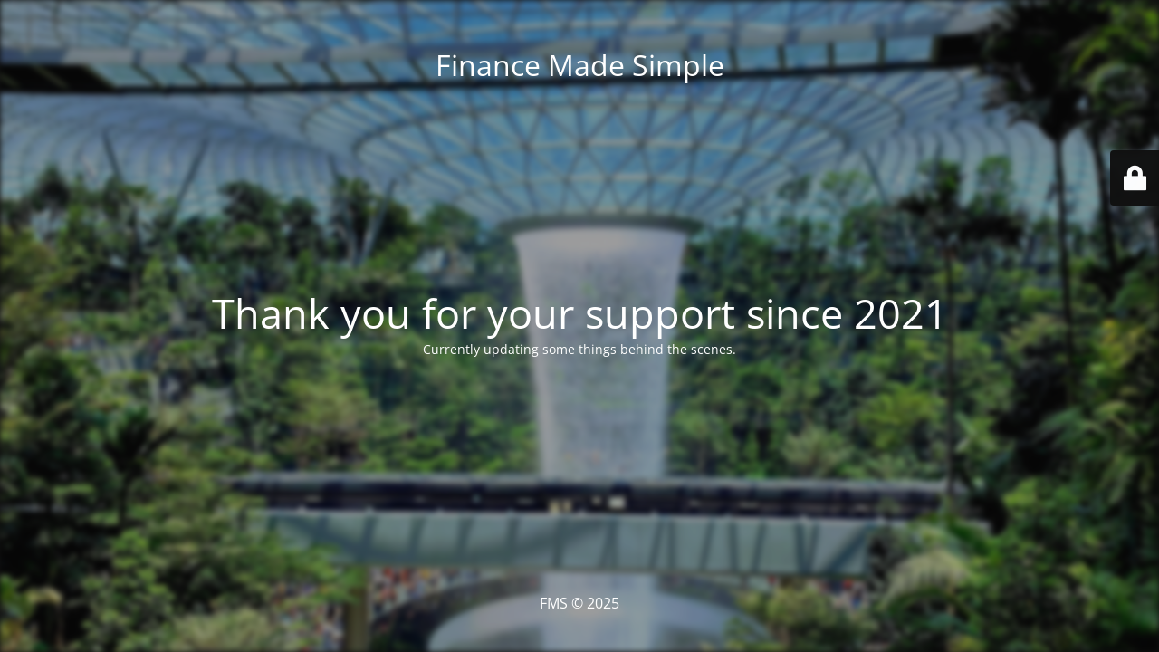

--- FILE ---
content_type: text/html; charset=UTF-8
request_url: https://www.financemadesimple.sg/6-month-singapore-t-bill-yield-july-2023/
body_size: 1979
content:
<!DOCTYPE html>
<html lang="en-GB" prefix="og: https://ogp.me/ns#" data-op3-support="no-js no-svg no-webp no-avif">
<head>
	<meta charset="UTF-8" />
	<title>We’ll be back soon</title>	<link rel="icon" href="https://www.financemadesimple.sg/wp-content/uploads/2021/07/cropped-FMS-Singapore-22-Apr-2021-32x32.png" sizes="32x32" />
<link rel="icon" href="https://www.financemadesimple.sg/wp-content/uploads/2021/07/cropped-FMS-Singapore-22-Apr-2021-192x192.png" sizes="192x192" />
<link rel="apple-touch-icon" href="https://www.financemadesimple.sg/wp-content/uploads/2021/07/cropped-FMS-Singapore-22-Apr-2021-180x180.png" />
<meta name="msapplication-TileImage" content="https://www.financemadesimple.sg/wp-content/uploads/2021/07/cropped-FMS-Singapore-22-Apr-2021-270x270.png" />
	<meta name="viewport" content="width=device-width, maximum-scale=1, initial-scale=1, minimum-scale=1">
	<meta name="description" content="Build Passive Income With An Expert​"/>
	<meta http-equiv="X-UA-Compatible" content="" />
	<meta property="og:site_name" content="Finance Made Simple - Build Passive Income With An Expert​"/>
	<meta property="og:title" content="We’ll be back soon"/>
	<meta property="og:type" content="Maintenance"/>
	<meta property="og:url" content="https://www.financemadesimple.sg"/>
	<meta property="og:description" content="Currently updating some things behind the scenes."/>
		<link rel="profile" href="http://gmpg.org/xfn/11" />
	<link rel="pingback" href="https://www.financemadesimple.sg/xmlrpc.php" />
	<link rel='stylesheet' id='mtnc-style-css' href='https://www.financemadesimple.sg/wp-content/plugins/maintenance/load/css/style.css?ver=1753982802' type='text/css' media='all' />
<link rel='stylesheet' id='mtnc-fonts-css' href='https://www.financemadesimple.sg/wp-content/plugins/maintenance/load/css/fonts.css?ver=1753982802' type='text/css' media='all' />
<style type="text/css">body {background-color: #111111}.preloader {background-color: #111111}.bg-img img, .bg-img source{-webkit-filter: blur(3px);-moz-filter: blur(3px);-o-filter: blur(3px);-ms-filter: blur(3px);filter:blur(3px);filter:progid:DXImageTransform.Microsoft.Blur(PixelRadius=3, enabled='true');}body {font-family: Open Sans; }.site-title, .preloader i, .login-form, .login-form a.lost-pass, .btn-open-login-form, .site-content, .user-content-wrapper, .user-content, footer, .maintenance a{color: #ffffff;} a.close-user-content, #mailchimp-box form input[type="submit"], .login-form input#submit.button  {border-color:#ffffff} input[type="submit"]:hover{background-color:#ffffff} input:-webkit-autofill, input:-webkit-autofill:focus{-webkit-text-fill-color:#ffffff} body &gt; .login-form-container{background-color:#111111}.btn-open-login-form{background-color:#111111}input:-webkit-autofill, input:-webkit-autofill:focus{-webkit-box-shadow:0 0 0 50px #111111 inset}input[type='submit']:hover{color:#111111} #custom-subscribe #submit-subscribe:before{background-color:#111111} </style>            <!-- Google tag (gtag.js) -->
        <script async src='https://www.googletagmanager.com/gtag/js?id=367828786'></script>
        <script>
            window.dataLayerPYS = window.dataLayerPYS || [];
            function gtag(){dataLayerPYS.push(arguments);}
            gtag('js', new Date());

            gtag('config', '367828786');
        </script>

    <!--[if IE]><script type="text/javascript" src="https://www.financemadesimple.sg/wp-content/plugins/maintenance/load/js/jquery.backstretch.min.js"></script><![endif]--><link rel="stylesheet" href="https://fonts.bunny.net/css?family=Open%20Sans:300,300italic,regular,italic,600,600italic,700,700italic,800,800italic:300"></head>

<body class="maintenance ">

<div class="main-container">
	<div class="preloader"><i class="fi-widget" aria-hidden="true"></i></div>	<div id="wrapper">
		<div class="center logotype">
			<header>
				<div class="logo-box istext" rel="home"><h1 class="site-title">Finance Made Simple</h1></div>			</header>
		</div>
		<div id="content" class="site-content">
			<div class="center">
                <h2 class="heading font-center" style="font-weight:300;font-style:normal">Thank you for your support since 2021</h2><div class="description" style="font-weight:300;font-style:normal"><p class="p1">Currently updating some things behind the scenes.</p>
</div>			</div>
		</div>
	</div> <!-- end wrapper -->
	<footer>
		<div class="center">
			<div style="font-weight:300;font-style:normal">FMS © 2025</div>		</div>
	</footer>
					<picture class="bg-img">
						<img class="skip-lazy" src="https://www.financemadesimple.sg/wp-content/uploads/2025/06/jewel.jpg">
		</picture>
	</div>

	<div class="login-form-container">
		<input type="hidden" id="mtnc_login_check" name="mtnc_login_check" value="778e2ba2e0" /><input type="hidden" name="_wp_http_referer" value="/6-month-singapore-t-bill-yield-july-2023/" /><form id="login-form" class="login-form" method="post"><label>User Login</label><span class="login-error"></span><span class="licon user-icon"><input type="text" name="log" id="log" value="" size="20" class="input username" placeholder="Username" /></span><span class="picon pass-icon"><input type="password" name="pwd" id="login_password" value="" size="20" class="input password" placeholder="Password" /></span><a class="lost-pass" href="https://www.financemadesimple.sg/wp-login.php?action=lostpassword">Lost Password</a><input type="submit" class="button" name="submit" id="submit" value="Login" /><input type="hidden" name="is_custom_login" value="1" /><input type="hidden" id="mtnc_login_check" name="mtnc_login_check" value="778e2ba2e0" /><input type="hidden" name="_wp_http_referer" value="/6-month-singapore-t-bill-yield-july-2023/" /></form>		    <div id="btn-open-login-form" class="btn-open-login-form">
        <i class="fi-lock"></i>

    </div>
    <div id="btn-sound" class="btn-open-login-form sound">
        <i id="value_botton" class="fa fa-volume-off" aria-hidden="true"></i>
    </div>
    	</div>
<!--[if lte IE 10]>
<script type="text/javascript" src="https://www.financemadesimple.sg/wp-includes/js/jquery/jquery.min.js?ver=1" id="jquery_ie-js"></script>
<![endif]-->
<!--[if !IE]><!--><script type="text/javascript" src="https://www.financemadesimple.sg/wp-includes/js/jquery/jquery.min.js?ver=3.7.1" id="jquery-core-js"></script>
<script type="text/javascript" src="https://www.financemadesimple.sg/wp-includes/js/jquery/jquery-migrate.min.js?ver=3.4.1" id="jquery-migrate-js"></script>
<!--<![endif]--><script type="text/javascript" id="_frontend-js-extra">
/* <![CDATA[ */
var mtnc_front_options = {"body_bg":"https:\/\/www.financemadesimple.sg\/wp-content\/uploads\/2025\/06\/jewel.jpg","gallery_array":[],"blur_intensity":"3","font_link":["Open Sans:300,300italic,regular,italic,600,600italic,700,700italic,800,800italic:300"]};
/* ]]> */
</script>
<script type="text/javascript" src="https://www.financemadesimple.sg/wp-content/plugins/maintenance/load/js/jquery.frontend.js?ver=1753982802" id="_frontend-js"></script>

</body>
</html>
